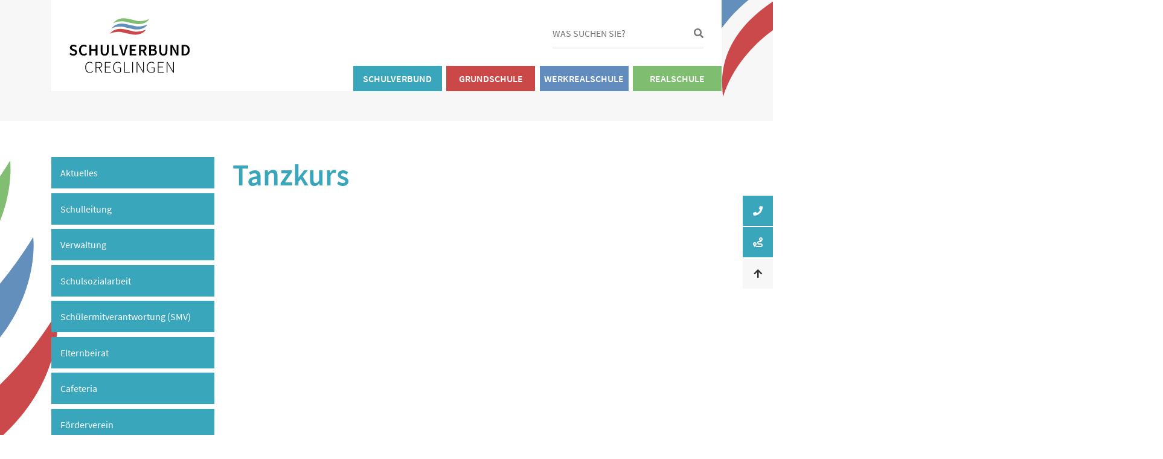

--- FILE ---
content_type: text/html; charset=UTF-8
request_url: https://schulverbund-creglingen.de/event/tanzkurs-19/
body_size: 12418
content:
<!doctype html>
<html lang="de" prefix="og: https://ogp.me/ns#">
<head><meta charset="utf-8"><script>if(navigator.userAgent.match(/MSIE|Internet Explorer/i)||navigator.userAgent.match(/Trident\/7\..*?rv:11/i)){var href=document.location.href;if(!href.match(/[?&]nowprocket/)){if(href.indexOf("?")==-1){if(href.indexOf("#")==-1){document.location.href=href+"?nowprocket=1"}else{document.location.href=href.replace("#","?nowprocket=1#")}}else{if(href.indexOf("#")==-1){document.location.href=href+"&nowprocket=1"}else{document.location.href=href.replace("#","&nowprocket=1#")}}}}</script><script>class RocketLazyLoadScripts{constructor(){this.triggerEvents=["keydown","mousedown","mousemove","touchmove","touchstart","touchend","wheel"],this.userEventHandler=this._triggerListener.bind(this),this.touchStartHandler=this._onTouchStart.bind(this),this.touchMoveHandler=this._onTouchMove.bind(this),this.touchEndHandler=this._onTouchEnd.bind(this),this.clickHandler=this._onClick.bind(this),this.interceptedClicks=[],window.addEventListener("pageshow",(e=>{this.persisted=e.persisted})),window.addEventListener("DOMContentLoaded",(()=>{this._preconnect3rdParties()})),this.delayedScripts={normal:[],async:[],defer:[]},this.allJQueries=[]}_addUserInteractionListener(e){document.hidden?e._triggerListener():(this.triggerEvents.forEach((t=>window.addEventListener(t,e.userEventHandler,{passive:!0}))),window.addEventListener("touchstart",e.touchStartHandler,{passive:!0}),window.addEventListener("mousedown",e.touchStartHandler),document.addEventListener("visibilitychange",e.userEventHandler))}_removeUserInteractionListener(){this.triggerEvents.forEach((e=>window.removeEventListener(e,this.userEventHandler,{passive:!0}))),document.removeEventListener("visibilitychange",this.userEventHandler)}_onTouchStart(e){"HTML"!==e.target.tagName&&(window.addEventListener("touchend",this.touchEndHandler),window.addEventListener("mouseup",this.touchEndHandler),window.addEventListener("touchmove",this.touchMoveHandler,{passive:!0}),window.addEventListener("mousemove",this.touchMoveHandler),e.target.addEventListener("click",this.clickHandler),this._renameDOMAttribute(e.target,"onclick","rocket-onclick"))}_onTouchMove(e){window.removeEventListener("touchend",this.touchEndHandler),window.removeEventListener("mouseup",this.touchEndHandler),window.removeEventListener("touchmove",this.touchMoveHandler,{passive:!0}),window.removeEventListener("mousemove",this.touchMoveHandler),e.target.removeEventListener("click",this.clickHandler),this._renameDOMAttribute(e.target,"rocket-onclick","onclick")}_onTouchEnd(e){window.removeEventListener("touchend",this.touchEndHandler),window.removeEventListener("mouseup",this.touchEndHandler),window.removeEventListener("touchmove",this.touchMoveHandler,{passive:!0}),window.removeEventListener("mousemove",this.touchMoveHandler)}_onClick(e){e.target.removeEventListener("click",this.clickHandler),this._renameDOMAttribute(e.target,"rocket-onclick","onclick"),this.interceptedClicks.push(e),e.preventDefault(),e.stopPropagation(),e.stopImmediatePropagation()}_replayClicks(){window.removeEventListener("touchstart",this.touchStartHandler,{passive:!0}),window.removeEventListener("mousedown",this.touchStartHandler),this.interceptedClicks.forEach((e=>{e.target.dispatchEvent(new MouseEvent("click",{view:e.view,bubbles:!0,cancelable:!0}))}))}_renameDOMAttribute(e,t,n){e.hasAttribute&&e.hasAttribute(t)&&(event.target.setAttribute(n,event.target.getAttribute(t)),event.target.removeAttribute(t))}_triggerListener(){this._removeUserInteractionListener(this),"loading"===document.readyState?document.addEventListener("DOMContentLoaded",this._loadEverythingNow.bind(this)):this._loadEverythingNow()}_preconnect3rdParties(){let e=[];document.querySelectorAll("script[type=rocketlazyloadscript]").forEach((t=>{if(t.hasAttribute("src")){const n=new URL(t.src).origin;n!==location.origin&&e.push({src:n,crossOrigin:t.crossOrigin||"module"===t.getAttribute("data-rocket-type")})}})),e=[...new Map(e.map((e=>[JSON.stringify(e),e]))).values()],this._batchInjectResourceHints(e,"preconnect")}async _loadEverythingNow(){this.lastBreath=Date.now(),this._delayEventListeners(),this._delayJQueryReady(this),this._handleDocumentWrite(),this._registerAllDelayedScripts(),this._preloadAllScripts(),await this._loadScriptsFromList(this.delayedScripts.normal),await this._loadScriptsFromList(this.delayedScripts.defer),await this._loadScriptsFromList(this.delayedScripts.async);try{await this._triggerDOMContentLoaded(),await this._triggerWindowLoad()}catch(e){}window.dispatchEvent(new Event("rocket-allScriptsLoaded")),this._replayClicks()}_registerAllDelayedScripts(){document.querySelectorAll("script[type=rocketlazyloadscript]").forEach((e=>{e.hasAttribute("src")?e.hasAttribute("async")&&!1!==e.async?this.delayedScripts.async.push(e):e.hasAttribute("defer")&&!1!==e.defer||"module"===e.getAttribute("data-rocket-type")?this.delayedScripts.defer.push(e):this.delayedScripts.normal.push(e):this.delayedScripts.normal.push(e)}))}async _transformScript(e){return await this._littleBreath(),new Promise((t=>{const n=document.createElement("script");[...e.attributes].forEach((e=>{let t=e.nodeName;"type"!==t&&("data-rocket-type"===t&&(t="type"),n.setAttribute(t,e.nodeValue))})),e.hasAttribute("src")?(n.addEventListener("load",t),n.addEventListener("error",t)):(n.text=e.text,t());try{e.parentNode.replaceChild(n,e)}catch(e){t()}}))}async _loadScriptsFromList(e){const t=e.shift();return t?(await this._transformScript(t),this._loadScriptsFromList(e)):Promise.resolve()}_preloadAllScripts(){this._batchInjectResourceHints([...this.delayedScripts.normal,...this.delayedScripts.defer,...this.delayedScripts.async],"preload")}_batchInjectResourceHints(e,t){var n=document.createDocumentFragment();e.forEach((e=>{if(e.src){const i=document.createElement("link");i.href=e.src,i.rel=t,"preconnect"!==t&&(i.as="script"),e.getAttribute&&"module"===e.getAttribute("data-rocket-type")&&(i.crossOrigin=!0),e.crossOrigin&&(i.crossOrigin=e.crossOrigin),n.appendChild(i)}})),document.head.appendChild(n)}_delayEventListeners(){let e={};function t(t,n){!function(t){function n(n){return e[t].eventsToRewrite.indexOf(n)>=0?"rocket-"+n:n}e[t]||(e[t]={originalFunctions:{add:t.addEventListener,remove:t.removeEventListener},eventsToRewrite:[]},t.addEventListener=function(){arguments[0]=n(arguments[0]),e[t].originalFunctions.add.apply(t,arguments)},t.removeEventListener=function(){arguments[0]=n(arguments[0]),e[t].originalFunctions.remove.apply(t,arguments)})}(t),e[t].eventsToRewrite.push(n)}function n(e,t){let n=e[t];Object.defineProperty(e,t,{get:()=>n||function(){},set(i){e["rocket"+t]=n=i}})}t(document,"DOMContentLoaded"),t(window,"DOMContentLoaded"),t(window,"load"),t(window,"pageshow"),t(document,"readystatechange"),n(document,"onreadystatechange"),n(window,"onload"),n(window,"onpageshow")}_delayJQueryReady(e){let t=window.jQuery;Object.defineProperty(window,"jQuery",{get:()=>t,set(n){if(n&&n.fn&&!e.allJQueries.includes(n)){n.fn.ready=n.fn.init.prototype.ready=function(t){e.domReadyFired?t.bind(document)(n):document.addEventListener("rocket-DOMContentLoaded",(()=>t.bind(document)(n)))};const t=n.fn.on;n.fn.on=n.fn.init.prototype.on=function(){if(this[0]===window){function e(e){return e.split(" ").map((e=>"load"===e||0===e.indexOf("load.")?"rocket-jquery-load":e)).join(" ")}"string"==typeof arguments[0]||arguments[0]instanceof String?arguments[0]=e(arguments[0]):"object"==typeof arguments[0]&&Object.keys(arguments[0]).forEach((t=>{delete Object.assign(arguments[0],{[e(t)]:arguments[0][t]})[t]}))}return t.apply(this,arguments),this},e.allJQueries.push(n)}t=n}})}async _triggerDOMContentLoaded(){this.domReadyFired=!0,await this._littleBreath(),document.dispatchEvent(new Event("rocket-DOMContentLoaded")),await this._littleBreath(),window.dispatchEvent(new Event("rocket-DOMContentLoaded")),await this._littleBreath(),document.dispatchEvent(new Event("rocket-readystatechange")),await this._littleBreath(),document.rocketonreadystatechange&&document.rocketonreadystatechange()}async _triggerWindowLoad(){await this._littleBreath(),window.dispatchEvent(new Event("rocket-load")),await this._littleBreath(),window.rocketonload&&window.rocketonload(),await this._littleBreath(),this.allJQueries.forEach((e=>e(window).trigger("rocket-jquery-load"))),await this._littleBreath();const e=new Event("rocket-pageshow");e.persisted=this.persisted,window.dispatchEvent(e),await this._littleBreath(),window.rocketonpageshow&&window.rocketonpageshow({persisted:this.persisted})}_handleDocumentWrite(){const e=new Map;document.write=document.writeln=function(t){const n=document.currentScript,i=document.createRange(),r=n.parentElement;let o=e.get(n);void 0===o&&(o=n.nextSibling,e.set(n,o));const s=document.createDocumentFragment();i.setStart(s,0),s.appendChild(i.createContextualFragment(t)),r.insertBefore(s,o)}}async _littleBreath(){Date.now()-this.lastBreath>45&&(await this._requestAnimFrame(),this.lastBreath=Date.now())}async _requestAnimFrame(){return document.hidden?new Promise((e=>setTimeout(e))):new Promise((e=>requestAnimationFrame(e)))}static run(){const e=new RocketLazyLoadScripts;e._addUserInteractionListener(e)}}RocketLazyLoadScripts.run();</script>
    
    <meta name="viewport" content="width=device-width, initial-scale=1">
    
    <meta http-equiv="X-UA-Compatible" content="IE=edge">
    
<!-- Suchmaschinenoptimierung von Rank Math - https://s.rankmath.com/home -->
<title>Tanzkurs | Schulverbund Creglingen</title><link rel="stylesheet" href="https://schulverbund-creglingen.de/wp-content/cache/min/1/144c2db0ecc8060f6e47d97b230de84a.css" media="all" data-minify="1" />
<meta name="robots" content="follow, index, max-snippet:-1, max-video-preview:-1, max-image-preview:large"/>
<link rel="canonical" href="https://schulverbund-creglingen.de/event/tanzkurs-19/" />
<meta property="og:locale" content="de_DE" />
<meta property="og:type" content="article" />
<meta property="og:title" content="Tanzkurs | Schulverbund Creglingen" />
<meta property="og:url" content="https://schulverbund-creglingen.de/event/tanzkurs-19/" />
<meta property="og:site_name" content="Schulverbund Creglingen" />
<meta property="og:updated_time" content="2023-11-08T16:06:07+01:00" />
<meta property="og:image" content="https://schulverbund-creglingen.de/wp-content/uploads/2021/09/schulverbund-2.jpg" />
<meta property="og:image:secure_url" content="https://schulverbund-creglingen.de/wp-content/uploads/2021/09/schulverbund-2.jpg" />
<meta property="og:image:width" content="1920" />
<meta property="og:image:height" content="1311" />
<meta property="og:image:alt" content="Tanzkurs" />
<meta property="og:image:type" content="image/jpeg" />
<meta name="twitter:card" content="summary_large_image" />
<meta name="twitter:title" content="Tanzkurs | Schulverbund Creglingen" />
<meta name="twitter:image" content="https://schulverbund-creglingen.de/wp-content/uploads/2021/09/schulverbund-2.jpg" />
<!-- /Rank Math WordPress SEO Plugin -->


<link rel="alternate" title="oEmbed (JSON)" type="application/json+oembed" href="https://schulverbund-creglingen.de/wp-json/oembed/1.0/embed?url=https%3A%2F%2Fschulverbund-creglingen.de%2Fevent%2Ftanzkurs-19%2F" />
<link rel="alternate" title="oEmbed (XML)" type="text/xml+oembed" href="https://schulverbund-creglingen.de/wp-json/oembed/1.0/embed?url=https%3A%2F%2Fschulverbund-creglingen.de%2Fevent%2Ftanzkurs-19%2F&#038;format=xml" />
<style id='wp-img-auto-sizes-contain-inline-css' type='text/css'>
img:is([sizes=auto i],[sizes^="auto," i]){contain-intrinsic-size:3000px 1500px}
/*# sourceURL=wp-img-auto-sizes-contain-inline-css */
</style>
<style id='wp-emoji-styles-inline-css' type='text/css'>

	img.wp-smiley, img.emoji {
		display: inline !important;
		border: none !important;
		box-shadow: none !important;
		height: 1em !important;
		width: 1em !important;
		margin: 0 0.07em !important;
		vertical-align: -0.1em !important;
		background: none !important;
		padding: 0 !important;
	}
/*# sourceURL=wp-emoji-styles-inline-css */
</style>
<style id='wp-block-library-inline-css' type='text/css'>
:root{--wp-block-synced-color:#7a00df;--wp-block-synced-color--rgb:122,0,223;--wp-bound-block-color:var(--wp-block-synced-color);--wp-editor-canvas-background:#ddd;--wp-admin-theme-color:#007cba;--wp-admin-theme-color--rgb:0,124,186;--wp-admin-theme-color-darker-10:#006ba1;--wp-admin-theme-color-darker-10--rgb:0,107,160.5;--wp-admin-theme-color-darker-20:#005a87;--wp-admin-theme-color-darker-20--rgb:0,90,135;--wp-admin-border-width-focus:2px}@media (min-resolution:192dpi){:root{--wp-admin-border-width-focus:1.5px}}.wp-element-button{cursor:pointer}:root .has-very-light-gray-background-color{background-color:#eee}:root .has-very-dark-gray-background-color{background-color:#313131}:root .has-very-light-gray-color{color:#eee}:root .has-very-dark-gray-color{color:#313131}:root .has-vivid-green-cyan-to-vivid-cyan-blue-gradient-background{background:linear-gradient(135deg,#00d084,#0693e3)}:root .has-purple-crush-gradient-background{background:linear-gradient(135deg,#34e2e4,#4721fb 50%,#ab1dfe)}:root .has-hazy-dawn-gradient-background{background:linear-gradient(135deg,#faaca8,#dad0ec)}:root .has-subdued-olive-gradient-background{background:linear-gradient(135deg,#fafae1,#67a671)}:root .has-atomic-cream-gradient-background{background:linear-gradient(135deg,#fdd79a,#004a59)}:root .has-nightshade-gradient-background{background:linear-gradient(135deg,#330968,#31cdcf)}:root .has-midnight-gradient-background{background:linear-gradient(135deg,#020381,#2874fc)}:root{--wp--preset--font-size--normal:16px;--wp--preset--font-size--huge:42px}.has-regular-font-size{font-size:1em}.has-larger-font-size{font-size:2.625em}.has-normal-font-size{font-size:var(--wp--preset--font-size--normal)}.has-huge-font-size{font-size:var(--wp--preset--font-size--huge)}.has-text-align-center{text-align:center}.has-text-align-left{text-align:left}.has-text-align-right{text-align:right}.has-fit-text{white-space:nowrap!important}#end-resizable-editor-section{display:none}.aligncenter{clear:both}.items-justified-left{justify-content:flex-start}.items-justified-center{justify-content:center}.items-justified-right{justify-content:flex-end}.items-justified-space-between{justify-content:space-between}.screen-reader-text{border:0;clip-path:inset(50%);height:1px;margin:-1px;overflow:hidden;padding:0;position:absolute;width:1px;word-wrap:normal!important}.screen-reader-text:focus{background-color:#ddd;clip-path:none;color:#444;display:block;font-size:1em;height:auto;left:5px;line-height:normal;padding:15px 23px 14px;text-decoration:none;top:5px;width:auto;z-index:100000}html :where(.has-border-color){border-style:solid}html :where([style*=border-top-color]){border-top-style:solid}html :where([style*=border-right-color]){border-right-style:solid}html :where([style*=border-bottom-color]){border-bottom-style:solid}html :where([style*=border-left-color]){border-left-style:solid}html :where([style*=border-width]){border-style:solid}html :where([style*=border-top-width]){border-top-style:solid}html :where([style*=border-right-width]){border-right-style:solid}html :where([style*=border-bottom-width]){border-bottom-style:solid}html :where([style*=border-left-width]){border-left-style:solid}html :where(img[class*=wp-image-]){height:auto;max-width:100%}:where(figure){margin:0 0 1em}html :where(.is-position-sticky){--wp-admin--admin-bar--position-offset:var(--wp-admin--admin-bar--height,0px)}@media screen and (max-width:600px){html :where(.is-position-sticky){--wp-admin--admin-bar--position-offset:0px}}

/*# sourceURL=wp-block-library-inline-css */
</style><style id='global-styles-inline-css' type='text/css'>
:root{--wp--preset--aspect-ratio--square: 1;--wp--preset--aspect-ratio--4-3: 4/3;--wp--preset--aspect-ratio--3-4: 3/4;--wp--preset--aspect-ratio--3-2: 3/2;--wp--preset--aspect-ratio--2-3: 2/3;--wp--preset--aspect-ratio--16-9: 16/9;--wp--preset--aspect-ratio--9-16: 9/16;--wp--preset--color--black: #000000;--wp--preset--color--cyan-bluish-gray: #abb8c3;--wp--preset--color--white: #ffffff;--wp--preset--color--pale-pink: #f78da7;--wp--preset--color--vivid-red: #cf2e2e;--wp--preset--color--luminous-vivid-orange: #ff6900;--wp--preset--color--luminous-vivid-amber: #fcb900;--wp--preset--color--light-green-cyan: #7bdcb5;--wp--preset--color--vivid-green-cyan: #00d084;--wp--preset--color--pale-cyan-blue: #8ed1fc;--wp--preset--color--vivid-cyan-blue: #0693e3;--wp--preset--color--vivid-purple: #9b51e0;--wp--preset--color--primary: #006EB7;--wp--preset--gradient--vivid-cyan-blue-to-vivid-purple: linear-gradient(135deg,rgb(6,147,227) 0%,rgb(155,81,224) 100%);--wp--preset--gradient--light-green-cyan-to-vivid-green-cyan: linear-gradient(135deg,rgb(122,220,180) 0%,rgb(0,208,130) 100%);--wp--preset--gradient--luminous-vivid-amber-to-luminous-vivid-orange: linear-gradient(135deg,rgb(252,185,0) 0%,rgb(255,105,0) 100%);--wp--preset--gradient--luminous-vivid-orange-to-vivid-red: linear-gradient(135deg,rgb(255,105,0) 0%,rgb(207,46,46) 100%);--wp--preset--gradient--very-light-gray-to-cyan-bluish-gray: linear-gradient(135deg,rgb(238,238,238) 0%,rgb(169,184,195) 100%);--wp--preset--gradient--cool-to-warm-spectrum: linear-gradient(135deg,rgb(74,234,220) 0%,rgb(151,120,209) 20%,rgb(207,42,186) 40%,rgb(238,44,130) 60%,rgb(251,105,98) 80%,rgb(254,248,76) 100%);--wp--preset--gradient--blush-light-purple: linear-gradient(135deg,rgb(255,206,236) 0%,rgb(152,150,240) 100%);--wp--preset--gradient--blush-bordeaux: linear-gradient(135deg,rgb(254,205,165) 0%,rgb(254,45,45) 50%,rgb(107,0,62) 100%);--wp--preset--gradient--luminous-dusk: linear-gradient(135deg,rgb(255,203,112) 0%,rgb(199,81,192) 50%,rgb(65,88,208) 100%);--wp--preset--gradient--pale-ocean: linear-gradient(135deg,rgb(255,245,203) 0%,rgb(182,227,212) 50%,rgb(51,167,181) 100%);--wp--preset--gradient--electric-grass: linear-gradient(135deg,rgb(202,248,128) 0%,rgb(113,206,126) 100%);--wp--preset--gradient--midnight: linear-gradient(135deg,rgb(2,3,129) 0%,rgb(40,116,252) 100%);--wp--preset--font-size--small: 13px;--wp--preset--font-size--medium: 20px;--wp--preset--font-size--large: 36px;--wp--preset--font-size--x-large: 42px;--wp--preset--spacing--20: 0.44rem;--wp--preset--spacing--30: 0.67rem;--wp--preset--spacing--40: 1rem;--wp--preset--spacing--50: 1.5rem;--wp--preset--spacing--60: 2.25rem;--wp--preset--spacing--70: 3.38rem;--wp--preset--spacing--80: 5.06rem;--wp--preset--shadow--natural: 6px 6px 9px rgba(0, 0, 0, 0.2);--wp--preset--shadow--deep: 12px 12px 50px rgba(0, 0, 0, 0.4);--wp--preset--shadow--sharp: 6px 6px 0px rgba(0, 0, 0, 0.2);--wp--preset--shadow--outlined: 6px 6px 0px -3px rgb(255, 255, 255), 6px 6px rgb(0, 0, 0);--wp--preset--shadow--crisp: 6px 6px 0px rgb(0, 0, 0);}:where(.is-layout-flex){gap: 0.5em;}:where(.is-layout-grid){gap: 0.5em;}body .is-layout-flex{display: flex;}.is-layout-flex{flex-wrap: wrap;align-items: center;}.is-layout-flex > :is(*, div){margin: 0;}body .is-layout-grid{display: grid;}.is-layout-grid > :is(*, div){margin: 0;}:where(.wp-block-columns.is-layout-flex){gap: 2em;}:where(.wp-block-columns.is-layout-grid){gap: 2em;}:where(.wp-block-post-template.is-layout-flex){gap: 1.25em;}:where(.wp-block-post-template.is-layout-grid){gap: 1.25em;}.has-black-color{color: var(--wp--preset--color--black) !important;}.has-cyan-bluish-gray-color{color: var(--wp--preset--color--cyan-bluish-gray) !important;}.has-white-color{color: var(--wp--preset--color--white) !important;}.has-pale-pink-color{color: var(--wp--preset--color--pale-pink) !important;}.has-vivid-red-color{color: var(--wp--preset--color--vivid-red) !important;}.has-luminous-vivid-orange-color{color: var(--wp--preset--color--luminous-vivid-orange) !important;}.has-luminous-vivid-amber-color{color: var(--wp--preset--color--luminous-vivid-amber) !important;}.has-light-green-cyan-color{color: var(--wp--preset--color--light-green-cyan) !important;}.has-vivid-green-cyan-color{color: var(--wp--preset--color--vivid-green-cyan) !important;}.has-pale-cyan-blue-color{color: var(--wp--preset--color--pale-cyan-blue) !important;}.has-vivid-cyan-blue-color{color: var(--wp--preset--color--vivid-cyan-blue) !important;}.has-vivid-purple-color{color: var(--wp--preset--color--vivid-purple) !important;}.has-black-background-color{background-color: var(--wp--preset--color--black) !important;}.has-cyan-bluish-gray-background-color{background-color: var(--wp--preset--color--cyan-bluish-gray) !important;}.has-white-background-color{background-color: var(--wp--preset--color--white) !important;}.has-pale-pink-background-color{background-color: var(--wp--preset--color--pale-pink) !important;}.has-vivid-red-background-color{background-color: var(--wp--preset--color--vivid-red) !important;}.has-luminous-vivid-orange-background-color{background-color: var(--wp--preset--color--luminous-vivid-orange) !important;}.has-luminous-vivid-amber-background-color{background-color: var(--wp--preset--color--luminous-vivid-amber) !important;}.has-light-green-cyan-background-color{background-color: var(--wp--preset--color--light-green-cyan) !important;}.has-vivid-green-cyan-background-color{background-color: var(--wp--preset--color--vivid-green-cyan) !important;}.has-pale-cyan-blue-background-color{background-color: var(--wp--preset--color--pale-cyan-blue) !important;}.has-vivid-cyan-blue-background-color{background-color: var(--wp--preset--color--vivid-cyan-blue) !important;}.has-vivid-purple-background-color{background-color: var(--wp--preset--color--vivid-purple) !important;}.has-black-border-color{border-color: var(--wp--preset--color--black) !important;}.has-cyan-bluish-gray-border-color{border-color: var(--wp--preset--color--cyan-bluish-gray) !important;}.has-white-border-color{border-color: var(--wp--preset--color--white) !important;}.has-pale-pink-border-color{border-color: var(--wp--preset--color--pale-pink) !important;}.has-vivid-red-border-color{border-color: var(--wp--preset--color--vivid-red) !important;}.has-luminous-vivid-orange-border-color{border-color: var(--wp--preset--color--luminous-vivid-orange) !important;}.has-luminous-vivid-amber-border-color{border-color: var(--wp--preset--color--luminous-vivid-amber) !important;}.has-light-green-cyan-border-color{border-color: var(--wp--preset--color--light-green-cyan) !important;}.has-vivid-green-cyan-border-color{border-color: var(--wp--preset--color--vivid-green-cyan) !important;}.has-pale-cyan-blue-border-color{border-color: var(--wp--preset--color--pale-cyan-blue) !important;}.has-vivid-cyan-blue-border-color{border-color: var(--wp--preset--color--vivid-cyan-blue) !important;}.has-vivid-purple-border-color{border-color: var(--wp--preset--color--vivid-purple) !important;}.has-vivid-cyan-blue-to-vivid-purple-gradient-background{background: var(--wp--preset--gradient--vivid-cyan-blue-to-vivid-purple) !important;}.has-light-green-cyan-to-vivid-green-cyan-gradient-background{background: var(--wp--preset--gradient--light-green-cyan-to-vivid-green-cyan) !important;}.has-luminous-vivid-amber-to-luminous-vivid-orange-gradient-background{background: var(--wp--preset--gradient--luminous-vivid-amber-to-luminous-vivid-orange) !important;}.has-luminous-vivid-orange-to-vivid-red-gradient-background{background: var(--wp--preset--gradient--luminous-vivid-orange-to-vivid-red) !important;}.has-very-light-gray-to-cyan-bluish-gray-gradient-background{background: var(--wp--preset--gradient--very-light-gray-to-cyan-bluish-gray) !important;}.has-cool-to-warm-spectrum-gradient-background{background: var(--wp--preset--gradient--cool-to-warm-spectrum) !important;}.has-blush-light-purple-gradient-background{background: var(--wp--preset--gradient--blush-light-purple) !important;}.has-blush-bordeaux-gradient-background{background: var(--wp--preset--gradient--blush-bordeaux) !important;}.has-luminous-dusk-gradient-background{background: var(--wp--preset--gradient--luminous-dusk) !important;}.has-pale-ocean-gradient-background{background: var(--wp--preset--gradient--pale-ocean) !important;}.has-electric-grass-gradient-background{background: var(--wp--preset--gradient--electric-grass) !important;}.has-midnight-gradient-background{background: var(--wp--preset--gradient--midnight) !important;}.has-small-font-size{font-size: var(--wp--preset--font-size--small) !important;}.has-medium-font-size{font-size: var(--wp--preset--font-size--medium) !important;}.has-large-font-size{font-size: var(--wp--preset--font-size--large) !important;}.has-x-large-font-size{font-size: var(--wp--preset--font-size--x-large) !important;}
/*# sourceURL=global-styles-inline-css */
</style>

<style id='classic-theme-styles-inline-css' type='text/css'>
/*! This file is auto-generated */
.wp-block-button__link{color:#fff;background-color:#32373c;border-radius:9999px;box-shadow:none;text-decoration:none;padding:calc(.667em + 2px) calc(1.333em + 2px);font-size:1.125em}.wp-block-file__button{background:#32373c;color:#fff;text-decoration:none}
/*# sourceURL=/wp-includes/css/classic-themes.min.css */
</style>

<script type="rocketlazyloadscript" data-rocket-type="text/javascript" src="https://schulverbund-creglingen.de/wp-includes/js/jquery/jquery.min.js?ver=3.7.1" id="jquery-core-js" defer></script>
<script type="rocketlazyloadscript" data-rocket-type="text/javascript" src="https://schulverbund-creglingen.de/wp-includes/js/jquery/jquery-migrate.min.js?ver=3.4.1" id="jquery-migrate-js" defer></script>
<link rel="https://api.w.org/" href="https://schulverbund-creglingen.de/wp-json/" /><link rel="alternate" title="JSON" type="application/json" href="https://schulverbund-creglingen.de/wp-json/wp/v2/event/2524" /><link rel="EditURI" type="application/rsd+xml" title="RSD" href="https://schulverbund-creglingen.de/xmlrpc.php?rsd" />
<meta name="generator" content="WordPress 6.9" />
<link rel='shortlink' href='https://schulverbund-creglingen.de/?p=2524' />
<link rel="icon" href="https://schulverbund-creglingen.de/wp-content/uploads/2021/09/cropped-fav-32x32.jpg" sizes="32x32" />
<link rel="icon" href="https://schulverbund-creglingen.de/wp-content/uploads/2021/09/cropped-fav-192x192.jpg" sizes="192x192" />
<link rel="apple-touch-icon" href="https://schulverbund-creglingen.de/wp-content/uploads/2021/09/cropped-fav-180x180.jpg" />
<meta name="msapplication-TileImage" content="https://schulverbund-creglingen.de/wp-content/uploads/2021/09/cropped-fav-270x270.jpg" />

</head>


<body class="wp-singular event-template-default single single-event postid-2524 wp-theme-svc" data-theme="sv">


<div class="quick-links">
            <a href="tel:0793391210" class="quick-links__icon"><i class="fas fa-phone"></i></a>
    
    
            <a href="https://goo.gl/maps/aaaNJ49rwkyu8GP79" target="_blank" class="quick-links__icon"><i class="fas fa-route"></i></a>
    
    <a href="#" class="quick-links__icon quick-links__icon--to-top"><i class="fas fa-arrow-up"></i></a>

</div>


<div class="site-header-wrapper">
<div class="site-header alignwide" id="site-header">

    <a href="https://schulverbund-creglingen.de" class="site-header__logo">
        <img src="https://schulverbund-creglingen.de/wp-content/themes/svc/dist/images/logo.svg" alt="Schulverbund Creglingen">
    </a>

    <div class="site-header__search header-search">
        <form id="header-search" class="header-search__form" method="get" action="https://schulverbund-creglingen.de/">
    <input type="text" class="header-search__input" name="s" placeholder="Was suchen Sie?" value="">
    <button type="submit" class="header-search__submit" value=""></button>
</form>
    </div>

    <div class="site-header__search-cta">
        <i class="fas fa-search"></i>
    </div>

    <span class="site-header__hamburger-cta hamburger hamburger--spin" type="button"
          aria-label="Menu" aria-controls="navigation">
              <span class="hamburger-box">
                <span class="hamburger-inner"></span>
              </span>

            <div class="header-top__hamburger-label"></div>
        </span>

    <nav class="site-header__navigation" role="navigation">
        <ul class="main-nav">
            <li id="menu-item-19" class="menu-item menu-item-type-post_type menu-item-object-page menu-item-19"><a href="https://schulverbund-creglingen.de/schulverbund/">Schulverbund</a><ul class='sub-menu'><li class="page_item page-item-199"><a href="https://schulverbund-creglingen.de/schulverbund/aktuelles/">Aktuelles</a></li>
<li class="page_item page-item-41"><a href="https://schulverbund-creglingen.de/schulverbund/schulleitung/">Schulleitung</a></li>
<li class="page_item page-item-45"><a href="https://schulverbund-creglingen.de/schulverbund/verwaltung/">Verwaltung</a></li>
<li class="page_item page-item-145"><a href="https://schulverbund-creglingen.de/schulverbund/schulsozialarbeit/">Schulsozialarbeit</a></li>
<li class="page_item page-item-2672"><a href="https://schulverbund-creglingen.de/schulverbund/smv/">Schülermitverantwortung (SMV)</a></li>
<li class="page_item page-item-49"><a href="https://schulverbund-creglingen.de/schulverbund/elternbeirat/">Elternbeirat</a></li>
<li class="page_item page-item-319"><a href="https://schulverbund-creglingen.de/schulverbund/cafeteria/">Cafeteria</a></li>
<li class="page_item page-item-43"><a href="https://schulverbund-creglingen.de/schulverbund/foerderverein/">Förderverein</a></li>
<li class="page_item page-item-492"><a href="https://schulverbund-creglingen.de/schulverbund/downloads/">Downloads</a></li>
</ul></li>
<li id="menu-item-18" class="menu-item menu-item-type-post_type menu-item-object-page menu-item-18"><a href="https://schulverbund-creglingen.de/grundschule/">Grundschule</a><ul class='sub-menu'><li class="page_item page-item-56"><a href="https://schulverbund-creglingen.de/grundschule/aktuelles/">Aktuelles</a></li>
<li class="page_item page-item-169"><a href="https://schulverbund-creglingen.de/grundschule/termine-und-veranstaltungen/">Termine &#038; Veranstaltungen</a></li>
<li class="page_item page-item-57"><a href="https://schulverbund-creglingen.de/grundschule/schulprofil/">Schulprofil</a></li>
<li class="page_item page-item-86"><a href="https://schulverbund-creglingen.de/grundschule/schulleben/">Schulleben</a></li>
<li class="page_item page-item-458"><a href="https://schulverbund-creglingen.de/grundschule/ganztagesschule/">Ganztagesschule</a></li>
<li class="page_item page-item-67 page_item_has_children"><a href="https://schulverbund-creglingen.de/grundschule/foerderung/">Förderung</a>
<ul class='children'>
	<li class="page_item page-item-70"><a href="https://schulverbund-creglingen.de/grundschule/foerderung/dyskalkulie/">Dyskalkulie</a></li>
	<li class="page_item page-item-74"><a href="https://schulverbund-creglingen.de/grundschule/foerderung/lesepaten/">Lesepaten</a></li>
	<li class="page_item page-item-72"><a href="https://schulverbund-creglingen.de/grundschule/foerderung/lrs/">LRS</a></li>
	<li class="page_item page-item-76"><a href="https://schulverbund-creglingen.de/grundschule/foerderung/sprachfoerderung/">Sprachförderung</a></li>
</ul>
</li>
<li class="page_item page-item-54"><a href="https://schulverbund-creglingen.de/grundschule/kooperation-kindergarten-grundschule/">Kooperation Kindergarten / Grundschule</a></li>
<li class="page_item page-item-63"><a href="https://schulverbund-creglingen.de/grundschule/downloads/">Downloads</a></li>
</ul></li>
<li id="menu-item-17" class="menu-item menu-item-type-post_type menu-item-object-page menu-item-17"><a href="https://schulverbund-creglingen.de/werkrealschule/">Werkrealschule</a><ul class='sub-menu'><li class="page_item page-item-220"><a href="https://schulverbund-creglingen.de/werkrealschule/aktuelles/">Aktuelles</a></li>
<li class="page_item page-item-950"><a href="https://schulverbund-creglingen.de/werkrealschule/informationen-fuer-viertklaessler/">Informationen für Viertklässler</a></li>
<li class="page_item page-item-223"><a href="https://schulverbund-creglingen.de/werkrealschule/termine-und-veranstaltungen/">Termine &#038; Veranstaltungen</a></li>
<li class="page_item page-item-226"><a href="https://schulverbund-creglingen.de/werkrealschule/schulprofil/">Schulprofil</a></li>
<li class="page_item page-item-238"><a href="https://schulverbund-creglingen.de/werkrealschule/berufsorientierung/">Berufsorientierung</a></li>
<li class="page_item page-item-241"><a href="https://schulverbund-creglingen.de/werkrealschule/hausaufgabenbetreuung-und-ags/">Hausaufgabenbetreuung / AG&#8217;s</a></li>
<li class="page_item page-item-230"><a href="https://schulverbund-creglingen.de/werkrealschule/downloads/">Downloads</a></li>
</ul></li>
<li id="menu-item-16" class="menu-item menu-item-type-post_type menu-item-object-page menu-item-16"><a href="https://schulverbund-creglingen.de/realschule/">Realschule</a><ul class='sub-menu'><li class="page_item page-item-252"><a href="https://schulverbund-creglingen.de/realschule/aktuelles/">Aktuelles</a></li>
<li class="page_item page-item-255"><a href="https://schulverbund-creglingen.de/realschule/termine-und-veranstaltungen/">Termine &#038; Veranstaltungen</a></li>
<li class="page_item page-item-258"><a href="https://schulverbund-creglingen.de/realschule/schulprofil/">Schulprofil</a></li>
<li class="page_item page-item-448"><a href="https://schulverbund-creglingen.de/realschule/offene-ganztagesschule/">Offene Ganztagesschule</a></li>
<li class="page_item page-item-301 page_item_has_children"><a href="https://schulverbund-creglingen.de/realschule/individuelle-foerderung/">Individuelle Förderung</a>
<ul class='children'>
	<li class="page_item page-item-307"><a href="https://schulverbund-creglingen.de/realschule/individuelle-foerderung/intensivtraining/">Intensivtraining</a></li>
	<li class="page_item page-item-311"><a href="https://schulverbund-creglingen.de/realschule/individuelle-foerderung/mathe-plus-english-club/">Mathe Plus / English Club</a></li>
	<li class="page_item page-item-4067"><a href="https://schulverbund-creglingen.de/realschule/individuelle-foerderung/mkid-mathe-kann-ich-doch/">Mkid = Mathe kann ich doch</a></li>
	<li class="page_item page-item-309"><a href="https://schulverbund-creglingen.de/realschule/individuelle-foerderung/schuelermentoren/">Schülermentoren</a></li>
	<li class="page_item page-item-305"><a href="https://schulverbund-creglingen.de/realschule/individuelle-foerderung/unterricht/">Unterricht</a></li>
	<li class="page_item page-item-303"><a href="https://schulverbund-creglingen.de/realschule/individuelle-foerderung/zfu-zfm/">ZFU / ZFM</a></li>
</ul>
</li>
<li class="page_item page-item-315 page_item_has_children"><a href="https://schulverbund-creglingen.de/realschule/berufs-und-studienorientierung/">Berufs- und Studienorientierung</a>
<ul class='children'>
	<li class="page_item page-item-331"><a href="https://schulverbund-creglingen.de/realschule/berufs-und-studienorientierung/bildungs-partnerschaften/">Bildungs-Partnerschaften</a></li>
	<li class="page_item page-item-321"><a href="https://schulverbund-creglingen.de/realschule/berufs-und-studienorientierung/boris-siegel/">BORIS-Siegel</a></li>
	<li class="page_item page-item-325"><a href="https://schulverbund-creglingen.de/realschule/berufs-und-studienorientierung/handwerkertag/">Handwerkertag</a></li>
	<li class="page_item page-item-327"><a href="https://schulverbund-creglingen.de/realschule/berufs-und-studienorientierung/kooperation-schule-wirtschaft/">Kooperation Schule-Wirtschaft</a></li>
	<li class="page_item page-item-329"><a href="https://schulverbund-creglingen.de/realschule/berufs-und-studienorientierung/mitmachen-ehrensache/">Mitmachen Ehrensache</a></li>
	<li class="page_item page-item-323"><a href="https://schulverbund-creglingen.de/realschule/berufs-und-studienorientierung/profil-ac/">Profil AC</a></li>
</ul>
</li>
<li class="page_item page-item-345"><a href="https://schulverbund-creglingen.de/realschule/medienbildung/">Medienbildung</a></li>
<li class="page_item page-item-343"><a href="https://schulverbund-creglingen.de/realschule/sport/">Sport</a></li>
<li class="page_item page-item-333 page_item_has_children"><a href="https://schulverbund-creglingen.de/realschule/wahlpflichtfaecher/">Wahlpflichtfächer</a>
<ul class='children'>
	<li class="page_item page-item-337"><a href="https://schulverbund-creglingen.de/realschule/wahlpflichtfaecher/aes/">AES</a></li>
	<li class="page_item page-item-335"><a href="https://schulverbund-creglingen.de/realschule/wahlpflichtfaecher/franzoesisch/">Französisch</a></li>
	<li class="page_item page-item-341"><a href="https://schulverbund-creglingen.de/realschule/wahlpflichtfaecher/technik/">Technik</a></li>
	<li class="page_item page-item-2265"><a href="https://schulverbund-creglingen.de/realschule/wahlpflichtfaecher/informatik-fuer-klasse-8/">Informatik für Klasse 8</a></li>
</ul>
</li>
<li class="page_item page-item-451"><a href="https://schulverbund-creglingen.de/realschule/informationen-fuer-viertklaessler/">Informationen für Viertklässler</a></li>
<li class="page_item page-item-261"><a href="https://schulverbund-creglingen.de/realschule/downloads/">Downloads</a></li>
</ul></li>
        </ul>
    </nav>

</div>
</div>


<div class="no-header-images"></div>

<div class="entry-content main-content">



        <div class="page-content">


        <ul class='sub-navigation '><li class="page_item page-item-199"><a href="https://schulverbund-creglingen.de/schulverbund/aktuelles/">Aktuelles</a></li>
<li class="page_item page-item-41"><a href="https://schulverbund-creglingen.de/schulverbund/schulleitung/">Schulleitung</a></li>
<li class="page_item page-item-45"><a href="https://schulverbund-creglingen.de/schulverbund/verwaltung/">Verwaltung</a></li>
<li class="page_item page-item-145"><a href="https://schulverbund-creglingen.de/schulverbund/schulsozialarbeit/">Schulsozialarbeit</a></li>
<li class="page_item page-item-2672"><a href="https://schulverbund-creglingen.de/schulverbund/smv/">Schülermitverantwortung (SMV)</a></li>
<li class="page_item page-item-49"><a href="https://schulverbund-creglingen.de/schulverbund/elternbeirat/">Elternbeirat</a></li>
<li class="page_item page-item-319"><a href="https://schulverbund-creglingen.de/schulverbund/cafeteria/">Cafeteria</a></li>
<li class="page_item page-item-43"><a href="https://schulverbund-creglingen.de/schulverbund/foerderverein/">Förderverein</a></li>
<li class="page_item page-item-492"><a href="https://schulverbund-creglingen.de/schulverbund/downloads/">Downloads</a></li>
</ul>        <div class="page-content__text">
                        <h1>Tanzkurs</h1>
                    </div>


        </div>


        
<div class="page-global-content">

    <div class="info-boxes-wrapper">

        <div class="info-boxes__address">

            <div class="info-boxes__address-top">
                <strong>Schulverbund Creglingen</strong><br><br>
                <p>Kieselallee 15<br />
97993 Creglingen</p>

                                    <a href="tel:0793391210">Tel: 07933-9121-0</a><br>
                                                    Fax: 07933-9121-50<br>
                                            </div>


            <a href="https://schulverbund-creglingen.de/schulverbund/schulleitung/" class="wp-block-button__link has-sv-background-color">Unsere Ansprechpartner</a>

        </div>

        <div class="info-boxes__contacts">
            <div class="info-boxes__contacts-image">
                <img width="1024" height="650" src="https://schulverbund-creglingen.de/wp-content/uploads/2024/09/20240903_131717_MEDIUM-1024x650.jpg" class="attachment-teaser-image size-teaser-image" alt="" decoding="async" fetchpriority="high" />            </div>
            <strong>Schulleitung</strong>
            <p>Diana Romen (Mitte)<br />
Michael Frank (rechts)<br />
Veronique Neumann (links)</p>
        </div>

        <div class="info-boxes__events">

            <strong>Termine & Veranstaltungen</strong>

                            <a href="https://schulverbund-creglingen.de/event/tanzkursabschlussball-3/?idf=sv" class="list-item">
                    <div class="list-item__date">
                        30.01.2026
                        
                    </div>
                    <div class="list-item__title">
                        Tanzkursabschlussball                    </div>
                </a>
                            <a href="https://schulverbund-creglingen.de/event/halbjahresinformation-2/?idf=sv" class="list-item">
                    <div class="list-item__date">
                        06.02.2026
                        
                    </div>
                    <div class="list-item__title">
                        Halbjahresinformation                    </div>
                </a>
                            <a href="https://schulverbund-creglingen.de/event/infotag-fuer-viertklaessler/?idf=sv" class="list-item">
                    <div class="list-item__date">
                        07.02.2026
                        
                    </div>
                    <div class="list-item__title">
                        Infotag für Viertklässler                    </div>
                </a>
                    </div>

        <a href="https://schulverbund-creglingen.de/termine-veranstaltungen/" class="info-boxes__events-more grid-more-button">
            Alle Termine
        </a>

    </div>



    <div class="quick-downloads-wrapper">

        <div class="quick-downloads">
            <h3>Downloads</h3>

            
                    

                    <a href="https://schulverbund-creglingen.de/wp-content/uploads/2024/09/Beidseitig_Beitrittserklaerung-und-Datenschutz.pdf" target="_blank" class="list-item download-item download-item--download">
                        <div class="download-item__title list-item__title">
                            Förderverein Beitrittserklärung
                        </div>
                    </a>


                
                    

                    <a href="https://schulverbund-creglingen.de/download/busfahrplaene/?idf=sv" target="_self" class="list-item download-item download-item--link">
                        <div class="download-item__title list-item__title">
                            Busfahrpläne
                        </div>
                    </a>


                
        </div>
        <a href="https://schulverbund-creglingen.de/schulverbund/downloads/" class="quick-downloads__more grid-more-button">
            Weitere Downloads
        </a>

        <div class="quick-downloads__image">
            <img width="1024" height="650" src="https://schulverbund-creglingen.de/wp-content/uploads/2021/09/IMG_6333-1024x650.jpg" class="attachment-teaser-image size-teaser-image" alt="" decoding="async" />        </div>
    </div>



    

    
    <div class="references-gallery style-grayscale">

        <h2>Unsere Kooperationspartner</h2>
        <div class="references-gallery-items columns columns-3">
            
                                    <a href="https://www.wirthwein.de/" target="_blank" title="" class="references-gallery-item">
                        <img class="references-gallery-item__image" src="https://schulverbund-creglingen.de/wp-content/uploads/2024/09/2024-Logo-Wirthwein-800x500-1.png" alt="">
                    </a>

                

            
                                    <a href="https://www.karlschnell.de/" target="_blank" title="" class="references-gallery-item">
                        <img class="references-gallery-item__image" src="https://schulverbund-creglingen.de/wp-content/uploads/2021/08/karlschnell-1024x160.png" alt="">
                    </a>

                

            
                                    <a href="https://www.mhz.de/de/" target="_blank" title="" class="references-gallery-item">
                        <img class="references-gallery-item__image" src="https://schulverbund-creglingen.de/wp-content/uploads/2025/04/Bildschirmfoto-2025-04-10-um-19.57.30.png" alt="">
                    </a>

                

            
                                    <a href="https://www.itwautomotive.com/" target="_blank" title="" class="references-gallery-item">
                        <img class="references-gallery-item__image" src="https://schulverbund-creglingen.de/wp-content/uploads/2025/04/ITW-Automotive_LOGO_V-1024x937.png" alt="">
                    </a>

                

            
                                    <a href="https://www.jugendtechnikschule-taubertal.de/" target="_blank" title="" class="references-gallery-item">
                        <img class="references-gallery-item__image" src="https://schulverbund-creglingen.de/wp-content/uploads/2021/09/jugendtechnikschule.jpg" alt="">
                    </a>

                

            
                                    <a href="http://www.creglinger-sofa.de/" target="_blank" title="" class="references-gallery-item">
                        <img class="references-gallery-item__image" src="https://schulverbund-creglingen.de/wp-content/uploads/2021/09/sofa.png" alt="">
                    </a>

                

            
                                    <a href="https://www.tv-creglingen.de/" target="_blank" title="" class="references-gallery-item">
                        <img class="references-gallery-item__image" src="https://schulverbund-creglingen.de/wp-content/uploads/2021/09/tvc.jpg" alt="">
                    </a>

                

            
                                    <a href="https://www.jugendhilfe-creglingen.de/" target="_blank" title="" class="references-gallery-item">
                        <img class="references-gallery-item__image" src="https://schulverbund-creglingen.de/wp-content/uploads/2021/09/logo.png" alt="">
                    </a>

                

            
                                    <a href="https://fc-creglingen.de" target="_blank" title="" class="references-gallery-item">
                        <img class="references-gallery-item__image" src="https://schulverbund-creglingen.de/wp-content/uploads/2024/09/TVC-Logo_Klein.jpg" alt="">
                    </a>

                

            
                                    <a href="https://funbogner.de/" target="_blank" title="" class="references-gallery-item">
                        <img class="references-gallery-item__image" src="https://schulverbund-creglingen.de/wp-content/uploads/2021/09/funbogner.jpg" alt="">
                    </a>

                

            
                                    <a href="http://www.ghv-creglingen.de/" target="_blank" title="" class="references-gallery-item">
                        <img class="references-gallery-item__image" src="https://schulverbund-creglingen.de/wp-content/uploads/2021/09/ghv.jpeg" alt="">
                    </a>

                

            
                                    <a href="https://www.stiftung-jmc.de/" target="_blank" title="" class="references-gallery-item">
                        <img class="references-gallery-item__image" src="https://schulverbund-creglingen.de/wp-content/uploads/2021/09/jmc.jpg" alt="">
                    </a>

                

            
                                    <div class="references-gallery-item">
                        <img class="references-gallery-item__image" src="" alt="">
                    </div>
                

                    </div>
    </div>



</div></div> <!-- end main-content -->


<div class="site-footer entry-content alignfull">


        <ul class="site-footer__inner footer-nav">
            <li class="menu-item menu-item-type-post_type menu-item-object-page menu-item-19"><a href="https://schulverbund-creglingen.de/schulverbund/">Schulverbund</a><ul class='sub-menu'><li class="page_item page-item-199"><a href="https://schulverbund-creglingen.de/schulverbund/aktuelles/">Aktuelles</a></li>
<li class="page_item page-item-41"><a href="https://schulverbund-creglingen.de/schulverbund/schulleitung/">Schulleitung</a></li>
<li class="page_item page-item-45"><a href="https://schulverbund-creglingen.de/schulverbund/verwaltung/">Verwaltung</a></li>
<li class="page_item page-item-145"><a href="https://schulverbund-creglingen.de/schulverbund/schulsozialarbeit/">Schulsozialarbeit</a></li>
<li class="page_item page-item-2672"><a href="https://schulverbund-creglingen.de/schulverbund/smv/">Schülermitverantwortung (SMV)</a></li>
<li class="page_item page-item-49"><a href="https://schulverbund-creglingen.de/schulverbund/elternbeirat/">Elternbeirat</a></li>
<li class="page_item page-item-319"><a href="https://schulverbund-creglingen.de/schulverbund/cafeteria/">Cafeteria</a></li>
<li class="page_item page-item-43"><a href="https://schulverbund-creglingen.de/schulverbund/foerderverein/">Förderverein</a></li>
<li class="page_item page-item-492"><a href="https://schulverbund-creglingen.de/schulverbund/downloads/">Downloads</a></li>
</ul></li>
<li class="menu-item menu-item-type-post_type menu-item-object-page menu-item-18"><a href="https://schulverbund-creglingen.de/grundschule/">Grundschule</a><ul class='sub-menu'><li class="page_item page-item-56"><a href="https://schulverbund-creglingen.de/grundschule/aktuelles/">Aktuelles</a></li>
<li class="page_item page-item-169"><a href="https://schulverbund-creglingen.de/grundschule/termine-und-veranstaltungen/">Termine &#038; Veranstaltungen</a></li>
<li class="page_item page-item-57"><a href="https://schulverbund-creglingen.de/grundschule/schulprofil/">Schulprofil</a></li>
<li class="page_item page-item-86"><a href="https://schulverbund-creglingen.de/grundschule/schulleben/">Schulleben</a></li>
<li class="page_item page-item-458"><a href="https://schulverbund-creglingen.de/grundschule/ganztagesschule/">Ganztagesschule</a></li>
<li class="page_item page-item-67 page_item_has_children"><a href="https://schulverbund-creglingen.de/grundschule/foerderung/">Förderung</a>
<ul class='children'>
	<li class="page_item page-item-70"><a href="https://schulverbund-creglingen.de/grundschule/foerderung/dyskalkulie/">Dyskalkulie</a></li>
	<li class="page_item page-item-74"><a href="https://schulverbund-creglingen.de/grundschule/foerderung/lesepaten/">Lesepaten</a></li>
	<li class="page_item page-item-72"><a href="https://schulverbund-creglingen.de/grundschule/foerderung/lrs/">LRS</a></li>
	<li class="page_item page-item-76"><a href="https://schulverbund-creglingen.de/grundschule/foerderung/sprachfoerderung/">Sprachförderung</a></li>
</ul>
</li>
<li class="page_item page-item-54"><a href="https://schulverbund-creglingen.de/grundschule/kooperation-kindergarten-grundschule/">Kooperation Kindergarten / Grundschule</a></li>
<li class="page_item page-item-63"><a href="https://schulverbund-creglingen.de/grundschule/downloads/">Downloads</a></li>
</ul></li>
<li class="menu-item menu-item-type-post_type menu-item-object-page menu-item-17"><a href="https://schulverbund-creglingen.de/werkrealschule/">Werkrealschule</a><ul class='sub-menu'><li class="page_item page-item-220"><a href="https://schulverbund-creglingen.de/werkrealschule/aktuelles/">Aktuelles</a></li>
<li class="page_item page-item-950"><a href="https://schulverbund-creglingen.de/werkrealschule/informationen-fuer-viertklaessler/">Informationen für Viertklässler</a></li>
<li class="page_item page-item-223"><a href="https://schulverbund-creglingen.de/werkrealschule/termine-und-veranstaltungen/">Termine &#038; Veranstaltungen</a></li>
<li class="page_item page-item-226"><a href="https://schulverbund-creglingen.de/werkrealschule/schulprofil/">Schulprofil</a></li>
<li class="page_item page-item-238"><a href="https://schulverbund-creglingen.de/werkrealschule/berufsorientierung/">Berufsorientierung</a></li>
<li class="page_item page-item-241"><a href="https://schulverbund-creglingen.de/werkrealschule/hausaufgabenbetreuung-und-ags/">Hausaufgabenbetreuung / AG&#8217;s</a></li>
<li class="page_item page-item-230"><a href="https://schulverbund-creglingen.de/werkrealschule/downloads/">Downloads</a></li>
</ul></li>
<li class="menu-item menu-item-type-post_type menu-item-object-page menu-item-16"><a href="https://schulverbund-creglingen.de/realschule/">Realschule</a><ul class='sub-menu'><li class="page_item page-item-252"><a href="https://schulverbund-creglingen.de/realschule/aktuelles/">Aktuelles</a></li>
<li class="page_item page-item-255"><a href="https://schulverbund-creglingen.de/realschule/termine-und-veranstaltungen/">Termine &#038; Veranstaltungen</a></li>
<li class="page_item page-item-258"><a href="https://schulverbund-creglingen.de/realschule/schulprofil/">Schulprofil</a></li>
<li class="page_item page-item-448"><a href="https://schulverbund-creglingen.de/realschule/offene-ganztagesschule/">Offene Ganztagesschule</a></li>
<li class="page_item page-item-301 page_item_has_children"><a href="https://schulverbund-creglingen.de/realschule/individuelle-foerderung/">Individuelle Förderung</a>
<ul class='children'>
	<li class="page_item page-item-307"><a href="https://schulverbund-creglingen.de/realschule/individuelle-foerderung/intensivtraining/">Intensivtraining</a></li>
	<li class="page_item page-item-311"><a href="https://schulverbund-creglingen.de/realschule/individuelle-foerderung/mathe-plus-english-club/">Mathe Plus / English Club</a></li>
	<li class="page_item page-item-4067"><a href="https://schulverbund-creglingen.de/realschule/individuelle-foerderung/mkid-mathe-kann-ich-doch/">Mkid = Mathe kann ich doch</a></li>
	<li class="page_item page-item-309"><a href="https://schulverbund-creglingen.de/realschule/individuelle-foerderung/schuelermentoren/">Schülermentoren</a></li>
	<li class="page_item page-item-305"><a href="https://schulverbund-creglingen.de/realschule/individuelle-foerderung/unterricht/">Unterricht</a></li>
	<li class="page_item page-item-303"><a href="https://schulverbund-creglingen.de/realschule/individuelle-foerderung/zfu-zfm/">ZFU / ZFM</a></li>
</ul>
</li>
<li class="page_item page-item-315 page_item_has_children"><a href="https://schulverbund-creglingen.de/realschule/berufs-und-studienorientierung/">Berufs- und Studienorientierung</a>
<ul class='children'>
	<li class="page_item page-item-331"><a href="https://schulverbund-creglingen.de/realschule/berufs-und-studienorientierung/bildungs-partnerschaften/">Bildungs-Partnerschaften</a></li>
	<li class="page_item page-item-321"><a href="https://schulverbund-creglingen.de/realschule/berufs-und-studienorientierung/boris-siegel/">BORIS-Siegel</a></li>
	<li class="page_item page-item-325"><a href="https://schulverbund-creglingen.de/realschule/berufs-und-studienorientierung/handwerkertag/">Handwerkertag</a></li>
	<li class="page_item page-item-327"><a href="https://schulverbund-creglingen.de/realschule/berufs-und-studienorientierung/kooperation-schule-wirtschaft/">Kooperation Schule-Wirtschaft</a></li>
	<li class="page_item page-item-329"><a href="https://schulverbund-creglingen.de/realschule/berufs-und-studienorientierung/mitmachen-ehrensache/">Mitmachen Ehrensache</a></li>
	<li class="page_item page-item-323"><a href="https://schulverbund-creglingen.de/realschule/berufs-und-studienorientierung/profil-ac/">Profil AC</a></li>
</ul>
</li>
<li class="page_item page-item-345"><a href="https://schulverbund-creglingen.de/realschule/medienbildung/">Medienbildung</a></li>
<li class="page_item page-item-343"><a href="https://schulverbund-creglingen.de/realschule/sport/">Sport</a></li>
<li class="page_item page-item-333 page_item_has_children"><a href="https://schulverbund-creglingen.de/realschule/wahlpflichtfaecher/">Wahlpflichtfächer</a>
<ul class='children'>
	<li class="page_item page-item-337"><a href="https://schulverbund-creglingen.de/realschule/wahlpflichtfaecher/aes/">AES</a></li>
	<li class="page_item page-item-335"><a href="https://schulverbund-creglingen.de/realschule/wahlpflichtfaecher/franzoesisch/">Französisch</a></li>
	<li class="page_item page-item-341"><a href="https://schulverbund-creglingen.de/realschule/wahlpflichtfaecher/technik/">Technik</a></li>
	<li class="page_item page-item-2265"><a href="https://schulverbund-creglingen.de/realschule/wahlpflichtfaecher/informatik-fuer-klasse-8/">Informatik für Klasse 8</a></li>
</ul>
</li>
<li class="page_item page-item-451"><a href="https://schulverbund-creglingen.de/realschule/informationen-fuer-viertklaessler/">Informationen für Viertklässler</a></li>
<li class="page_item page-item-261"><a href="https://schulverbund-creglingen.de/realschule/downloads/">Downloads</a></li>
</ul></li>
        </ul>




    <div class="site-footer__bottom alignfull">

        <div class="site-footer__bottom-inner alignwide">
            <div class="site-footer__copyright">
                Made with ♥ by <a href="https://timowoerrlein.de" target="_blank">timowoerrlein.de</a> | © 2021 – Schulverbund Creglingen            </div>
            <ul class="site-footer__meta-navigation">
                <li id="menu-item-416" class="menu-item menu-item-type-post_type menu-item-object-page menu-item-416"><a href="https://schulverbund-creglingen.de/datenschutz/">Datenschutz</a></li>
<li id="menu-item-415" class="menu-item menu-item-type-post_type menu-item-object-page menu-item-415"><a href="https://schulverbund-creglingen.de/impressum/">Impressum</a></li>
            </ul>
        </div>
    </div>
</div>

<script type="speculationrules">
{"prefetch":[{"source":"document","where":{"and":[{"href_matches":"/*"},{"not":{"href_matches":["/wp-*.php","/wp-admin/*","/wp-content/uploads/*","/wp-content/*","/wp-content/plugins/*","/wp-content/themes/svc/*","/*\\?(.+)"]}},{"not":{"selector_matches":"a[rel~=\"nofollow\"]"}},{"not":{"selector_matches":".no-prefetch, .no-prefetch a"}}]},"eagerness":"conservative"}]}
</script>
<script type="rocketlazyloadscript" data-rocket-type="text/javascript" id="rocket-browser-checker-js-after">
/* <![CDATA[ */
"use strict";var _createClass=function(){function defineProperties(target,props){for(var i=0;i<props.length;i++){var descriptor=props[i];descriptor.enumerable=descriptor.enumerable||!1,descriptor.configurable=!0,"value"in descriptor&&(descriptor.writable=!0),Object.defineProperty(target,descriptor.key,descriptor)}}return function(Constructor,protoProps,staticProps){return protoProps&&defineProperties(Constructor.prototype,protoProps),staticProps&&defineProperties(Constructor,staticProps),Constructor}}();function _classCallCheck(instance,Constructor){if(!(instance instanceof Constructor))throw new TypeError("Cannot call a class as a function")}var RocketBrowserCompatibilityChecker=function(){function RocketBrowserCompatibilityChecker(options){_classCallCheck(this,RocketBrowserCompatibilityChecker),this.passiveSupported=!1,this._checkPassiveOption(this),this.options=!!this.passiveSupported&&options}return _createClass(RocketBrowserCompatibilityChecker,[{key:"_checkPassiveOption",value:function(self){try{var options={get passive(){return!(self.passiveSupported=!0)}};window.addEventListener("test",null,options),window.removeEventListener("test",null,options)}catch(err){self.passiveSupported=!1}}},{key:"initRequestIdleCallback",value:function(){!1 in window&&(window.requestIdleCallback=function(cb){var start=Date.now();return setTimeout(function(){cb({didTimeout:!1,timeRemaining:function(){return Math.max(0,50-(Date.now()-start))}})},1)}),!1 in window&&(window.cancelIdleCallback=function(id){return clearTimeout(id)})}},{key:"isDataSaverModeOn",value:function(){return"connection"in navigator&&!0===navigator.connection.saveData}},{key:"supportsLinkPrefetch",value:function(){var elem=document.createElement("link");return elem.relList&&elem.relList.supports&&elem.relList.supports("prefetch")&&window.IntersectionObserver&&"isIntersecting"in IntersectionObserverEntry.prototype}},{key:"isSlowConnection",value:function(){return"connection"in navigator&&"effectiveType"in navigator.connection&&("2g"===navigator.connection.effectiveType||"slow-2g"===navigator.connection.effectiveType)}}]),RocketBrowserCompatibilityChecker}();
//# sourceURL=rocket-browser-checker-js-after
/* ]]> */
</script>
<script type="text/javascript" id="rocket-preload-links-js-extra">
/* <![CDATA[ */
var RocketPreloadLinksConfig = {"excludeUris":"/(?:.+/)?feed(?:/(?:.+/?)?)?$/|/(?:.+/)?embed/|/(index\\.php/)?wp\\-json(/.*|$)/|/refer/|/go/|/recommend/|/recommends/","usesTrailingSlash":"1","imageExt":"jpg|jpeg|gif|png|tiff|bmp|webp|avif|pdf|doc|docx|xls|xlsx|php","fileExt":"jpg|jpeg|gif|png|tiff|bmp|webp|avif|pdf|doc|docx|xls|xlsx|php|html|htm","siteUrl":"https://schulverbund-creglingen.de","onHoverDelay":"100","rateThrottle":"3"};
//# sourceURL=rocket-preload-links-js-extra
/* ]]> */
</script>
<script type="rocketlazyloadscript" data-rocket-type="text/javascript" id="rocket-preload-links-js-after">
/* <![CDATA[ */
(function() {
"use strict";var r="function"==typeof Symbol&&"symbol"==typeof Symbol.iterator?function(e){return typeof e}:function(e){return e&&"function"==typeof Symbol&&e.constructor===Symbol&&e!==Symbol.prototype?"symbol":typeof e},e=function(){function i(e,t){for(var n=0;n<t.length;n++){var i=t[n];i.enumerable=i.enumerable||!1,i.configurable=!0,"value"in i&&(i.writable=!0),Object.defineProperty(e,i.key,i)}}return function(e,t,n){return t&&i(e.prototype,t),n&&i(e,n),e}}();function i(e,t){if(!(e instanceof t))throw new TypeError("Cannot call a class as a function")}var t=function(){function n(e,t){i(this,n),this.browser=e,this.config=t,this.options=this.browser.options,this.prefetched=new Set,this.eventTime=null,this.threshold=1111,this.numOnHover=0}return e(n,[{key:"init",value:function(){!this.browser.supportsLinkPrefetch()||this.browser.isDataSaverModeOn()||this.browser.isSlowConnection()||(this.regex={excludeUris:RegExp(this.config.excludeUris,"i"),images:RegExp(".("+this.config.imageExt+")$","i"),fileExt:RegExp(".("+this.config.fileExt+")$","i")},this._initListeners(this))}},{key:"_initListeners",value:function(e){-1<this.config.onHoverDelay&&document.addEventListener("mouseover",e.listener.bind(e),e.listenerOptions),document.addEventListener("mousedown",e.listener.bind(e),e.listenerOptions),document.addEventListener("touchstart",e.listener.bind(e),e.listenerOptions)}},{key:"listener",value:function(e){var t=e.target.closest("a"),n=this._prepareUrl(t);if(null!==n)switch(e.type){case"mousedown":case"touchstart":this._addPrefetchLink(n);break;case"mouseover":this._earlyPrefetch(t,n,"mouseout")}}},{key:"_earlyPrefetch",value:function(t,e,n){var i=this,r=setTimeout(function(){if(r=null,0===i.numOnHover)setTimeout(function(){return i.numOnHover=0},1e3);else if(i.numOnHover>i.config.rateThrottle)return;i.numOnHover++,i._addPrefetchLink(e)},this.config.onHoverDelay);t.addEventListener(n,function e(){t.removeEventListener(n,e,{passive:!0}),null!==r&&(clearTimeout(r),r=null)},{passive:!0})}},{key:"_addPrefetchLink",value:function(i){return this.prefetched.add(i.href),new Promise(function(e,t){var n=document.createElement("link");n.rel="prefetch",n.href=i.href,n.onload=e,n.onerror=t,document.head.appendChild(n)}).catch(function(){})}},{key:"_prepareUrl",value:function(e){if(null===e||"object"!==(void 0===e?"undefined":r(e))||!1 in e||-1===["http:","https:"].indexOf(e.protocol))return null;var t=e.href.substring(0,this.config.siteUrl.length),n=this._getPathname(e.href,t),i={original:e.href,protocol:e.protocol,origin:t,pathname:n,href:t+n};return this._isLinkOk(i)?i:null}},{key:"_getPathname",value:function(e,t){var n=t?e.substring(this.config.siteUrl.length):e;return n.startsWith("/")||(n="/"+n),this._shouldAddTrailingSlash(n)?n+"/":n}},{key:"_shouldAddTrailingSlash",value:function(e){return this.config.usesTrailingSlash&&!e.endsWith("/")&&!this.regex.fileExt.test(e)}},{key:"_isLinkOk",value:function(e){return null!==e&&"object"===(void 0===e?"undefined":r(e))&&(!this.prefetched.has(e.href)&&e.origin===this.config.siteUrl&&-1===e.href.indexOf("?")&&-1===e.href.indexOf("#")&&!this.regex.excludeUris.test(e.href)&&!this.regex.images.test(e.href))}}],[{key:"run",value:function(){"undefined"!=typeof RocketPreloadLinksConfig&&new n(new RocketBrowserCompatibilityChecker({capture:!0,passive:!0}),RocketPreloadLinksConfig).init()}}]),n}();t.run();
}());

//# sourceURL=rocket-preload-links-js-after
/* ]]> */
</script>
<script type="rocketlazyloadscript" data-rocket-type="text/javascript" src="https://schulverbund-creglingen.de/wp-content/themes/svc/dist/js/main.min.js?ver=20210527" id="basic_script-js" defer></script>

</body>
</html>

<!-- This website is like a Rocket, isn't it? Performance optimized by WP Rocket. Learn more: https://wp-rocket.me - Debug: cached@1769438940 -->

--- FILE ---
content_type: image/svg+xml
request_url: https://schulverbund-creglingen.de/wp-content/themes/svc/dist/images/logo.svg
body_size: 6032
content:
<?xml version="1.0" encoding="UTF-8"?>
<svg width="149px" height="68px" viewBox="0 0 149 68" version="1.1" xmlns="http://www.w3.org/2000/svg" xmlns:xlink="http://www.w3.org/1999/xlink">
    <title>Group</title>
    <g id="Page-1" stroke="none" stroke-width="1" fill="none" fill-rule="evenodd">
        <g id="Group" transform="translate(0.000000, 0.237866)">
            <path d="M4.742,46.3041336 C3.858,46.3041336 3.004,46.1361336 2.18,45.8011336 C1.356,45.4661336 0.63,44.9911336 0,44.3751336 L1.366,42.7871336 C1.835,43.2291336 2.371,43.5881336 2.974,43.8621336 C3.577,44.1371336 4.18,44.2741336 4.783,44.2741336 C5.533,44.2741336 6.102,44.1201336 6.491,43.8121336 C6.879,43.5041336 7.073,43.0951336 7.073,42.5861336 C7.073,42.3181336 7.023,42.0901336 6.923,41.9031336 C6.822,41.7151336 6.681,41.5511336 6.501,41.4111336 C6.32,41.2701336 6.105,41.1391336 5.858,41.0191336 C5.61,40.8981336 5.338,40.7781336 5.044,40.6571336 L3.235,39.8731336 C2.914,39.7391336 2.596,39.5721336 2.281,39.3711336 C1.966,39.1701336 1.681,38.9291336 1.427,38.6481336 C1.172,38.3661336 0.968,38.0381336 0.814,37.6631336 C0.66,37.2881336 0.583,36.8591336 0.583,36.3771336 C0.583,35.8541336 0.693,35.3691336 0.914,34.9201336 C1.135,34.4711336 1.44,34.0791336 1.829,33.7451336 C2.217,33.4101336 2.683,33.1481336 3.225,32.9611336 C3.768,32.7731336 4.361,32.6801336 5.004,32.6801336 C5.767,32.6801336 6.504,32.8301336 7.214,33.1321336 C7.924,33.4331336 8.534,33.8381336 9.043,34.3471336 L7.857,35.8341336 C7.428,35.4861336 6.986,35.2111336 6.531,35.0101336 C6.075,34.8101336 5.566,34.7091336 5.004,34.7091336 C4.374,34.7091336 3.872,34.8461336 3.496,35.1211336 C3.121,35.3961336 2.934,35.7741336 2.934,36.2561336 C2.934,36.5111336 2.991,36.7291336 3.105,36.9091336 C3.218,37.0901336 3.373,37.2511336 3.567,37.3921336 C3.761,37.5321336 3.985,37.6601336 4.24,37.7731336 C4.494,37.8871336 4.756,37.9981336 5.024,38.1051336 L6.812,38.8491336 C7.201,39.0091336 7.556,39.1971336 7.877,39.4111336 C8.199,39.6261336 8.477,39.8731336 8.711,40.1551336 C8.945,40.4361336 9.13,40.7611336 9.264,41.1291336 C9.398,41.4981336 9.465,41.9231336 9.465,42.4051336 C9.465,42.9411336 9.357,43.4441336 9.143,43.9121336 C8.929,44.3811336 8.617,44.7931336 8.209,45.1481336 C7.8,45.5031336 7.304,45.7851336 6.722,45.9921336 C6.139,46.2001336 5.479,46.3041336 4.742,46.3041336" id="Fill-1" fill="#000000"></path>
            <path d="M17.703,46.3041336 C16.873,46.3041336 16.096,46.1561336 15.372,45.8621336 C14.649,45.5671336 14.023,45.1311336 13.494,44.5551336 C12.964,43.9791336 12.546,43.2691336 12.238,42.4251336 C11.93,41.5811336 11.775,40.6171336 11.775,39.5321336 C11.775,38.4601336 11.933,37.4991336 12.248,36.6481336 C12.562,35.7981336 12.991,35.0771336 13.534,34.4881336 C14.076,33.8991336 14.713,33.4501336 15.443,33.1421336 C16.173,32.8341336 16.953,32.6801336 17.784,32.6801336 C18.614,32.6801336 19.351,32.8471336 19.994,33.1821336 C20.637,33.5171336 21.166,33.9051336 21.582,34.3471336 L20.336,35.8541336 C19.987,35.5061336 19.612,35.2281336 19.21,35.0211336 C18.809,34.8131336 18.353,34.7091336 17.844,34.7091336 C17.308,34.7091336 16.816,34.8201336 16.367,35.0411336 C15.918,35.2621336 15.53,35.5761336 15.202,35.9851336 C14.873,36.3941336 14.619,36.8931336 14.438,37.4821336 C14.257,38.0721336 14.167,38.7351336 14.167,39.4711336 C14.167,40.9721336 14.492,42.1471336 15.141,42.9981336 C15.791,43.8491336 16.672,44.2741336 17.784,44.2741336 C18.373,44.2741336 18.896,44.1501336 19.351,43.9021336 C19.807,43.6551336 20.222,43.3301336 20.597,42.9281336 L21.843,44.3951336 C21.307,45.0111336 20.694,45.4831336 20.004,45.8111336 C19.314,46.1401336 18.547,46.3041336 17.703,46.3041336" id="Fill-2" fill="#000000"></path>
            <polyline id="Fill-3" fill="#000000" points="24.636 46.0631336 24.636 32.9211336 26.967 32.9211336 26.967 38.2061336 32.292 38.2061336 32.292 32.9211336 34.623 32.9211336 34.623 46.0631336 32.292 46.0631336 32.292 40.2351336 26.967 40.2351336 26.967 46.0631336 24.636 46.0631336"></polyline>
            <path d="M43.485,46.3041336 C42.721,46.3041336 42.035,46.1931336 41.425,45.9721336 C40.816,45.7511336 40.293,45.3991336 39.858,44.9171336 C39.422,44.4351336 39.087,43.8151336 38.853,43.0581336 C38.619,42.3011336 38.501,41.3801336 38.501,40.2951336 L38.501,32.9211336 L40.832,32.9211336 L40.832,40.4761336 C40.832,41.1861336 40.896,41.7861336 41.023,42.2751336 C41.15,42.7641336 41.331,43.1551336 41.566,43.4501336 C41.8,43.7451336 42.078,43.9561336 42.4,44.0831336 C42.721,44.2101336 43.083,44.2741336 43.485,44.2741336 C43.887,44.2741336 44.255,44.2101336 44.59,44.0831336 C44.925,43.9561336 45.213,43.7451336 45.454,43.4501336 C45.695,43.1551336 45.883,42.7641336 46.017,42.2751336 C46.151,41.7861336 46.218,41.1861336 46.218,40.4761336 L46.218,32.9211336 L48.448,32.9211336 L48.448,40.2951336 C48.448,41.3801336 48.334,42.3011336 48.107,43.0581336 C47.879,43.8151336 47.547,44.4351336 47.112,44.9171336 C46.676,45.3991336 46.154,45.7511336 45.544,45.9721336 C44.935,46.1931336 44.248,46.3041336 43.485,46.3041336" id="Fill-4" fill="#000000"></path>
            <polyline id="Fill-5" fill="#000000" points="52.326 46.0631336 52.326 32.9211336 54.657 32.9211336 54.657 44.0931336 60.123 44.0931336 60.123 46.0631336 52.326 46.0631336"></polyline>
            <path d="M65.368,46.0631336 L61.268,32.9211336 L63.74,32.9211336 L65.589,39.5321336 C65.803,40.2821336 65.994,40.9921336 66.162,41.6621336 C66.329,42.3321336 66.527,43.0481336 66.754,43.8121336 L66.835,43.8121336 C67.062,43.0481336 67.26,42.3321336 67.427,41.6621336 C67.595,40.9921336 67.779,40.2821336 67.98,39.5321336 L69.809,32.9211336 L72.2,32.9211336 L68.121,46.0631336 L65.368,46.0631336" id="Fill-6" fill="#000000"></path>
            <polyline id="Fill-7" fill="#000000" points="74.39 46.0631336 74.39 32.9211336 82.308 32.9211336 82.308 34.8901336 76.721 34.8901336 76.721 38.2461336 81.443 38.2461336 81.443 40.2151336 76.721 40.2151336 76.721 44.0931336 82.509 44.0931336 82.509 46.0631336 74.39 46.0631336"></polyline>
            <path d="M85.804,46.0631336 L85.804,32.9211336 L90.245,32.9211336 C90.928,32.9211336 91.564,32.9881336 92.154,33.1221336 C92.743,33.2561336 93.252,33.4731336 93.681,33.7751336 C94.11,34.0761336 94.448,34.4751336 94.696,34.9701336 C94.944,35.4661336 95.068,36.0821336 95.068,36.8191336 C95.068,37.8241336 94.83,38.6341336 94.354,39.2501336 C93.879,39.8671336 93.246,40.3091336 92.455,40.5771336 L95.59,46.0631336 L92.978,46.0631336 L90.144,40.9181336 L88.135,40.9181336 L88.135,46.0631336 L85.804,46.0631336 Z M88.135,39.0701336 L90.004,39.0701336 C90.901,39.0701336 91.588,38.8821336 92.063,38.5071336 C92.539,38.1321336 92.777,37.5691336 92.777,36.8191336 C92.777,36.0551336 92.539,35.5261336 92.063,35.2321336 C91.588,34.9371336 90.901,34.7891336 90.004,34.7891336 L88.135,34.7891336 L88.135,39.0701336 L88.135,39.0701336 Z" id="Fill-8" fill="#000000"></path>
            <path d="M98.303,46.0631336 L98.303,32.9211336 L102.503,32.9211336 C103.186,32.9211336 103.812,32.9781336 104.381,33.0911336 C104.951,33.2051336 105.447,33.3861336 105.868,33.6341336 C106.29,33.8821336 106.619,34.2131336 106.853,34.6291336 C107.088,35.0441336 107.205,35.5531336 107.205,36.1561336 C107.205,36.7861336 107.044,37.3681336 106.723,37.9041336 C106.401,38.4401336 105.952,38.8081336 105.376,39.0091336 L105.376,39.0901336 C106.1,39.2501336 106.699,39.5891336 107.175,40.1041336 C107.65,40.6201336 107.888,41.3201336 107.888,42.2041336 C107.888,42.8611336 107.761,43.4301336 107.506,43.9121336 C107.252,44.3951336 106.9,44.7971336 106.451,45.1181336 C106.002,45.4401336 105.47,45.6771336 104.854,45.8311336 C104.237,45.9851336 103.568,46.0631336 102.844,46.0631336 L98.303,46.0631336 Z M100.634,38.3461336 L102.302,38.3461336 C103.226,38.3461336 103.893,38.1791336 104.301,37.8441336 C104.71,37.5091336 104.914,37.0601336 104.914,36.4971336 C104.914,35.8541336 104.7,35.3991336 104.271,35.1311336 C103.842,34.8631336 103.199,34.7291336 102.342,34.7291336 L100.634,34.7291336 L100.634,38.3461336 Z M100.634,44.2541336 L102.603,44.2541336 C103.568,44.2541336 104.311,44.0771336 104.834,43.7211336 C105.356,43.3661336 105.617,42.8211336 105.617,42.0841336 C105.617,41.3871336 105.363,40.8811336 104.854,40.5671336 C104.345,40.2521336 103.594,40.0941336 102.603,40.0941336 L100.634,40.0941336 L100.634,44.2541336 L100.634,44.2541336 Z" id="Fill-9" fill="#000000"></path>
            <path d="M115.825,46.3041336 C115.062,46.3041336 114.375,46.1931336 113.766,45.9721336 C113.156,45.7511336 112.634,45.3991336 112.198,44.9171336 C111.763,44.4351336 111.428,43.8151336 111.194,43.0581336 C110.959,42.3011336 110.842,41.3801336 110.842,40.2951336 L110.842,32.9211336 L113.173,32.9211336 L113.173,40.4761336 C113.173,41.1861336 113.237,41.7861336 113.364,42.2751336 C113.491,42.7641336 113.672,43.1551336 113.906,43.4501336 C114.141,43.7451336 114.419,43.9561336 114.74,44.0831336 C115.062,44.2101336 115.423,44.2741336 115.825,44.2741336 C116.227,44.2741336 116.596,44.2101336 116.931,44.0831336 C117.265,43.9561336 117.554,43.7451336 117.795,43.4501336 C118.036,43.1551336 118.223,42.7641336 118.357,42.2751336 C118.491,41.7861336 118.558,41.1861336 118.558,40.4761336 L118.558,32.9211336 L120.789,32.9211336 L120.789,40.2951336 C120.789,41.3801336 120.675,42.3011336 120.447,43.0581336 C120.219,43.8151336 119.888,44.4351336 119.452,44.9171336 C119.017,45.3991336 118.495,45.7511336 117.885,45.9721336 C117.276,46.1931336 116.589,46.3041336 115.825,46.3041336" id="Fill-10" fill="#000000"></path>
            <path d="M124.667,46.0631336 L124.667,32.9211336 L127.058,32.9211336 L131.158,40.3151336 L132.504,43.1091336 L132.584,43.1091336 C132.531,42.4251336 132.467,41.6921336 132.393,40.9081336 C132.32,40.1251336 132.283,39.3641336 132.283,38.6281336 L132.283,32.9211336 L134.513,32.9211336 L134.513,46.0631336 L132.122,46.0631336 L128.023,38.6681336 L126.676,35.8751336 L126.596,35.8751336 C126.65,36.5711336 126.713,37.3011336 126.787,38.0651336 C126.861,38.8281336 126.898,39.5791336 126.898,40.3151336 L126.898,46.0631336 L124.667,46.0631336" id="Fill-11" fill="#000000"></path>
            <path d="M138.452,46.0631336 L138.452,32.9211336 L141.968,32.9211336 C143.978,32.9211336 145.545,33.4631336 146.671,34.5481336 C147.796,35.6331336 148.359,37.2611336 148.359,39.4311336 C148.359,40.5161336 148.215,41.4741336 147.927,42.3051336 C147.639,43.1351336 147.223,43.8291336 146.681,44.3851336 C146.138,44.9411336 145.482,45.3591336 144.711,45.6411336 C143.941,45.9221336 143.067,46.0631336 142.089,46.0631336 L138.452,46.0631336 Z M140.783,44.1741336 L141.808,44.1741336 C143.147,44.1741336 144.176,43.7881336 144.892,43.0181336 C145.609,42.2481336 145.967,41.0521336 145.967,39.4311336 C145.967,37.8241336 145.606,36.6521336 144.882,35.9151336 C144.159,35.1781336 143.134,34.8101336 141.808,34.8101336 L140.783,34.8101336 L140.783,44.1741336 L140.783,44.1741336 Z" id="Fill-12" fill="#000000"></path>
            <path d="M25.018,67.7621336 C24.201,67.7621336 23.45,67.6011336 22.767,67.2801336 C22.084,66.9581336 21.498,66.4991336 21.009,65.9031336 C20.52,65.3071336 20.142,64.5841336 19.874,63.7331336 C19.606,62.8821336 19.472,61.9281336 19.472,60.8701336 C19.472,59.8251336 19.609,58.8801336 19.884,58.0361336 C20.158,57.1921336 20.543,56.4721336 21.039,55.8761336 C21.535,55.2801336 22.128,54.8241336 22.817,54.5101336 C23.507,54.1951336 24.274,54.0371336 25.118,54.0371336 C25.895,54.0371336 26.578,54.1981336 27.168,54.5201336 C27.757,54.8411336 28.226,55.2101336 28.575,55.6251336 L28.032,56.2481336 C27.67,55.8321336 27.248,55.5011336 26.766,55.2531336 C26.284,55.0051336 25.741,54.8811336 25.138,54.8811336 C24.415,54.8811336 23.762,55.0221336 23.179,55.3031336 C22.596,55.5851336 22.101,55.9831336 21.692,56.4991336 C21.284,57.0151336 20.972,57.6411336 20.758,58.3781336 C20.543,59.1151336 20.436,59.9451336 20.436,60.8701336 C20.436,61.7941336 20.543,62.6281336 20.758,63.3711336 C20.972,64.1151336 21.28,64.7481336 21.682,65.2701336 C22.084,65.7931336 22.57,66.1981336 23.139,66.4861336 C23.708,66.7741336 24.348,66.9181336 25.058,66.9181336 C25.741,66.9181336 26.351,66.7811336 26.887,66.5061336 C27.422,66.2311336 27.932,65.8261336 28.414,65.2901336 L28.956,65.8731336 C28.447,66.4631336 27.878,66.9251336 27.248,67.2601336 C26.619,67.5951336 25.875,67.7621336 25.018,67.7621336" id="Fill-13" fill="#000000"></path>
            <path d="M32.252,67.5211336 L32.252,54.2791336 L36.05,54.2791336 C36.706,54.2791336 37.302,54.3421336 37.838,54.4691336 C38.374,54.5971336 38.829,54.8011336 39.205,55.0821336 C39.58,55.3641336 39.871,55.7251336 40.079,56.1671336 C40.286,56.6091336 40.39,57.1451336 40.39,57.7751336 C40.39,58.8331336 40.085,59.6641336 39.476,60.2671336 C38.866,60.8701336 38.039,61.2381336 36.994,61.3721336 L40.651,67.5211336 L39.586,67.5211336 L35.989,61.4321336 L33.176,61.4321336 L33.176,67.5211336 L32.252,67.5211336 Z M33.176,60.6691336 L35.809,60.6691336 C36.987,60.6691336 37.888,60.4311336 38.511,59.9551336 C39.134,59.4801336 39.446,58.7531336 39.446,57.7751336 C39.446,56.7841336 39.131,56.0841336 38.501,55.6751336 C37.872,55.2661336 36.974,55.0621336 35.809,55.0621336 L33.176,55.0621336 L33.176,60.6691336 L33.176,60.6691336 Z" id="Fill-14" fill="#000000"></path>
            <polyline id="Fill-15" fill="#000000" points="43.786 67.5211336 43.786 54.2791336 51.04 54.2791336 51.04 55.0821336 44.711 55.0821336 44.711 60.0861336 50.016 60.0861336 50.016 60.8901336 44.711 60.8901336 44.711 66.7171336 51.241 66.7171336 51.241 67.5211336 43.786 67.5211336"></polyline>
            <path d="M59.581,67.7621336 C58.723,67.7621336 57.946,67.6011336 57.25,67.2801336 C56.553,66.9581336 55.957,66.4991336 55.461,65.9031336 C54.965,65.3071336 54.58,64.5841336 54.306,63.7331336 C54.031,62.8821336 53.894,61.9281336 53.894,60.8701336 C53.894,59.8251336 54.034,58.8801336 54.316,58.0361336 C54.597,57.1921336 54.992,56.4721336 55.501,55.8761336 C56.01,55.2801336 56.627,54.8241336 57.35,54.5101336 C58.073,54.1951336 58.871,54.0371336 59.741,54.0371336 C60.183,54.0371336 60.589,54.0841336 60.957,54.1781336 C61.325,54.2721336 61.657,54.3961336 61.952,54.5501336 C62.246,54.7041336 62.511,54.8751336 62.745,55.0621336 C62.98,55.2501336 63.184,55.4371336 63.358,55.6251336 L62.816,56.2481336 C62.467,55.8731336 62.052,55.5511336 61.57,55.2831336 C61.088,55.0151336 60.485,54.8811336 59.761,54.8811336 C58.998,54.8811336 58.315,55.0221336 57.712,55.3031336 C57.109,55.5851336 56.596,55.9831336 56.175,56.4991336 C55.753,57.0151336 55.428,57.6411336 55.2,58.3781336 C54.972,59.1151336 54.858,59.9451336 54.858,60.8701336 C54.858,61.7941336 54.965,62.6281336 55.18,63.3711336 C55.394,64.1151336 55.706,64.7481336 56.114,65.2701336 C56.523,65.7931336 57.025,66.1981336 57.621,66.4861336 C58.217,66.7741336 58.891,66.9181336 59.641,66.9181336 C60.244,66.9181336 60.81,66.8311336 61.339,66.6571336 C61.868,66.4831336 62.293,66.2351336 62.615,65.9131336 L62.615,61.7941336 L59.44,61.7941336 L59.44,61.0101336 L63.499,61.0101336 L63.499,66.2551336 C63.084,66.6971336 62.544,67.0591336 61.881,67.3401336 C61.218,67.6211336 60.451,67.7621336 59.581,67.7621336" id="Fill-16" fill="#000000"></path>
            <polyline id="Fill-17" fill="#000000" points="67.498 67.5211336 67.498 54.2791336 68.422 54.2791336 68.422 66.7171336 74.531 66.7171336 74.531 67.5211336 67.498 67.5211336"></polyline>
            <polygon id="Fill-18" fill="#000000" points="77.485 67.5211336 78.409 67.5211336 78.409 54.2791336 77.485 54.2791336"></polygon>
            <path d="M82.91,67.5211336 L82.91,54.2791336 L83.875,54.2791336 L89.461,63.6231336 L90.948,66.2551336 L91.029,66.2551336 C91.002,65.6121336 90.975,64.9691336 90.948,64.3261336 C90.921,63.6831336 90.908,63.0401336 90.908,62.3971336 L90.908,54.2791336 L91.792,54.2791336 L91.792,67.5211336 L90.828,67.5211336 L85.241,58.1771336 L83.754,55.5441336 L83.674,55.5441336 C83.701,56.1881336 83.728,56.8141336 83.754,57.4231336 C83.781,58.0331336 83.795,58.6591336 83.795,59.3021336 L83.795,67.5211336 L82.91,67.5211336" id="Fill-19" fill="#000000"></path>
            <path d="M101.136,67.7621336 C100.279,67.7621336 99.502,67.6011336 98.805,67.2801336 C98.109,66.9581336 97.512,66.4991336 97.017,65.9031336 C96.521,65.3071336 96.136,64.5841336 95.861,63.7331336 C95.587,62.8821336 95.449,61.9281336 95.449,60.8701336 C95.449,59.8251336 95.59,58.8801336 95.871,58.0361336 C96.153,57.1921336 96.548,56.4721336 97.057,55.8761336 C97.566,55.2801336 98.182,54.8241336 98.906,54.5101336 C99.629,54.1951336 100.426,54.0371336 101.297,54.0371336 C101.739,54.0371336 102.144,54.0841336 102.513,54.1781336 C102.881,54.2721336 103.213,54.3961336 103.507,54.5501336 C103.802,54.7041336 104.067,54.8751336 104.301,55.0621336 C104.536,55.2501336 104.74,55.4371336 104.914,55.6251336 L104.371,56.2481336 C104.023,55.8731336 103.608,55.5511336 103.126,55.2831336 C102.643,55.0151336 102.04,54.8811336 101.317,54.8811336 C100.553,54.8811336 99.87,55.0221336 99.267,55.3031336 C98.665,55.5851336 98.152,55.9831336 97.73,56.4991336 C97.308,57.0151336 96.983,57.6411336 96.756,58.3781336 C96.528,59.1151336 96.414,59.9451336 96.414,60.8701336 C96.414,61.7941336 96.521,62.6281336 96.735,63.3711336 C96.95,64.1151336 97.261,64.7481336 97.67,65.2701336 C98.078,65.7931336 98.581,66.1981336 99.177,66.4861336 C99.773,66.7741336 100.446,66.9181336 101.196,66.9181336 C101.799,66.9181336 102.365,66.8311336 102.894,66.6571336 C103.424,66.4831336 103.849,66.2351336 104.17,65.9131336 L104.17,61.7941336 L100.996,61.7941336 L100.996,61.0101336 L105.055,61.0101336 L105.055,66.2551336 C104.639,66.6971336 104.1,67.0591336 103.437,67.3401336 C102.774,67.6211336 102.007,67.7621336 101.136,67.7621336" id="Fill-20" fill="#000000"></path>
            <polyline id="Fill-21" fill="#000000" points="109.053 67.5211336 109.053 54.2791336 116.308 54.2791336 116.308 55.0821336 109.978 55.0821336 109.978 60.0861336 115.283 60.0861336 115.283 60.8901336 109.978 60.8901336 109.978 66.7171336 116.509 66.7171336 116.509 67.5211336 109.053 67.5211336"></polyline>
            <path d="M120.005,67.5211336 L120.005,54.2791336 L120.97,54.2791336 L126.556,63.6231336 L128.043,66.2551336 L128.123,66.2551336 C128.096,65.6121336 128.07,64.9691336 128.043,64.3261336 C128.016,63.6831336 128.003,63.0401336 128.003,62.3971336 L128.003,54.2791336 L128.887,54.2791336 L128.887,67.5211336 L127.922,67.5211336 L122.336,58.1771336 L120.849,55.5441336 L120.769,55.5441336 C120.795,56.1881336 120.822,56.8141336 120.849,57.4231336 C120.876,58.0331336 120.889,58.6591336 120.889,59.3021336 L120.889,67.5211336 L120.005,67.5211336" id="Fill-22" fill="#000000"></path>
            <path d="M96.306,7.53813359 C96.306,7.53813359 91.853,16.1861336 77.895,13.1751336 C73.46,12.1941336 70.019,11.4021336 67.15,10.8111336 C65.239,10.4371336 58.393,9.31313359 51.89,12.7161336 C53.762,10.3461336 58.484,4.77913359 69.998,7.17913359 C73.513,8.00913359 76.828,8.78113359 80.456,9.56913359 C81.93,9.88913359 87.155,11.4711336 96.306,7.53813359" id="Fill-23" fill="#638FBD"></path>
            <path d="M94.306,14.0651336 C94.306,14.0651336 89.853,22.7131336 75.895,19.7021336 C71.46,18.7211336 68.019,17.9291336 65.15,17.3391336 C63.239,16.9641336 56.393,15.8401336 49.889,19.2431336 C51.762,16.8731336 56.483,11.3061336 67.998,13.7061336 C71.513,14.5361336 74.827,15.3091336 78.455,16.0971336 C79.892,16.4081336 85.155,17.9991336 94.306,14.0651336" id="Fill-24" fill="#CC494B"></path>
            <path d="M98.469,0.947133586 C98.469,0.947133586 94.016,9.59513359 80.058,6.58413359 C75.623,5.60313359 72.182,4.81113359 69.313,4.22013359 C67.402,3.84613359 60.556,2.72213359 54.053,6.12513359 C55.925,3.75513359 60.647,-1.81186641 72.161,0.588133586 C75.676,1.41813359 78.991,2.19013359 82.618,2.97813359 C83.593,3.19013359 89.318,4.88013359 98.469,0.947133586" id="Fill-25" fill="#81BE71"></path>
        </g>
    </g>
</svg>